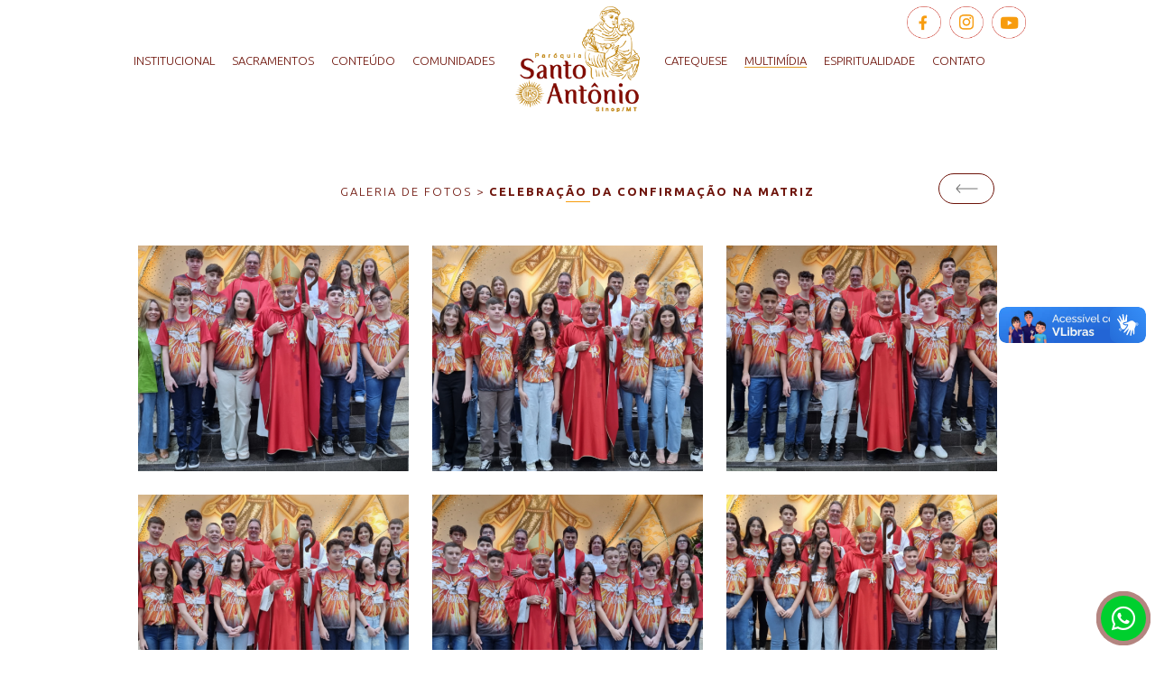

--- FILE ---
content_type: text/html; charset=UTF-8
request_url: https://www.santoantoniosinop.org.br/fotos/celebracao-da-confirmacao-na-matriz-01-07-2023
body_size: 20163
content:
<!DOCTYPE html PUBLIC "-//W3C//DTD XHTML 1.0 Strict//EN" "https://www.w3.org/TR/xhtml1/DTD/xhtml1-strict.dtd">
<html xmlns="https://www.w3.org/1999/xhtml"
	xmlns:og="https://ogp.me/ns#"
	xmlns:fb="https://www.facebook.com/2008/fbml">
<head>
	<meta http-equiv="Content-Type" content="text/html; charset=utf-8" />
	<meta http-equiv="content-language" content="pt-br" />
	<meta http-equiv="Pragma" content="no-cache" />
	<meta name="viewport" content="width=device-width, initial-scale=1, maximum-scale=1" /> 

	<!-- SEO -->
	<meta content="product" property="og:type" />
	<meta content="Paróquia Santo Antônio" property="og:site_name" />
	<meta content="Celebração da Confirmação na Matriz" property="og:title" />
	<meta content='https://www.santoantoniosinop.org.br/restrito/img/albuns/41f30d039ef45e11fe9f713dfa8db76f.png' property='og:image'>
	<meta property="og:image:type" content="image/png">
	<meta property="og:image:width" content="600">
	<meta property="og:image:height" content="600">
	<meta content='https://www.santoantoniosinop.org.br/fotos/celebracao-da-confirmacao-na-matriz-01-07-2023' property='og:url'>
	<meta content="Celebração da Confirmação na Matriz -  - Paróquia Santo Antônio" property="og:description"/>
	<!-- SEO -->

	<meta name="author" content="Agência Arcanjo Comunicação Católica" />
	<meta name="language" content="Portuguese" />
	<meta name="URL" content="https://www.santoantoniosinop.org.br" />
	<meta name="subject" content="Paróquia Santo Antônio" />
	<meta name="rating" content="GENERAL" />
	<meta name="updated" CONTENT="daily" />
	<meta name="robots" content="index, follow" />
	<meta name="audience" content="all" />
	<meta name="Publisher" CONTENT="www.santoantoniosinop.org.br" />
	<meta name="ia_archiver" content="index, follow" />
	<meta name="googlebot" content="index, follow" />
	<meta name="msnbot" content="index, follow" />
	<meta name="Search Engines" content="AltaVista, AOLNet, Infoseek, Excite, Hotbot, Lycos, Magellan, LookSmart, CNET" />
	<meta name="audience" content="all" />
	<meta name="revisit-after" content="1 days" />
	<meta name="document-classification" content="Celebração da Confirmação na Matriz" />

	<!-- SEO -->
	<meta name="TITLE" content="Celebração da Confirmação na Matriz" />
	<meta name="Description" content="Celebração da Confirmação na Matriz -  - Paróquia Santo Antônio" />
	<meta name="Keywords" content="Celebração da Confirmação na Matriz -  - Paróquia Santo Antônio" lang="pt-br" xml:lang="pt-br" />
	<!-- SEO -->

	<base href="https://www.santoantoniosinop.org.br/" target="_self">
	<meta name="SKYPE_TOOLBAR" content="SKYPE_TOOLBAR_PARSER_COMPATIBLE" />
	<link type="text/css" rel="stylesheet" href="css/config.css" />
	<link rel="stylesheet" type="text/css" href="css/flexslider.css" />
	<script type="text/javascript" language="javascript" src="js/jquery-1.8.2.min.js"></script>
	<script type="text/javascript" language="javascript" src="js/config.js"></script>
	<script type="text/javascript" language="javascript" src="js/mobilyslider.js"></script>
	<script type="text/javascript" language="javascript" src="js/scrollReveal.js"></script>
	<script type="text/javascript" language="javascript" src="js/jquery.easing.js"></script>
	<script type="text/javascript" language="javascript" src="js/jquery.animate-colors-min.js"></script>
	<script type="text/javascript" language="javascript" src="js/jquery.flexslider.js"></script>
	<title>Celebração da Confirmação na Matriz</title>
	<link rel="preconnect" href="https://fonts.googleapis.com">
	<link rel="preconnect" href="https://fonts.gstatic.com" crossorigin>
	<link href="https://fonts.googleapis.com/css2?family=Archivo+Black&family=Ubuntu:wght@300;400;500;700&display=swap" rel="stylesheet"> 
	<link rel="stylesheet" href="https://use.fontawesome.com/releases/v5.8.1/css/all.css" integrity="sha384-50oBUHEmvpQ+1lW4y57PTFmhCaXp0ML5d60M1M7uH2+nqUivzIebhndOJK28anvf" crossorigin="anonymous">
	<link rel="icon" type="image/png" href="https://www.santoantoniosinop.org.br/imagens/favicon.png" />
</head>
<body><div class="carregando">
	<div class="sk-folding-cube">
	  <div class="sk-cube1 sk-cube"></div>
	  <div class="sk-cube2 sk-cube"></div>
	  <div class="sk-cube4 sk-cube"></div>
	  <div class="sk-cube3 sk-cube"></div>
	</div>
</div>
<div class="carregando2">&nbsp;</div>
<input type="hidden" id="nav" value="Mozilla"><input type="hidden" id="raiz" value="https://www.santoantoniosinop.org.br"><div id="mascara2">&nbsp;</div>
<div id="amensagem"></div><header>
	<a href="./home"><div class="logotipo anima">&nbsp;</div></a>
	<nav>
		<div class="util">
			<ul>				
				<li id="submenu1" class="sub cool-link-">INSTITUCIONAL
					<ul id="s1" class="submenu">
						<a href="./institucional/quem-somos"><li>Quem Somos</li></a>
						<a href="./institucional/padroeiro"><li>Padroeiro</li></a>
						<a href="./pastorais/pastorais/"><li>Pastorais</li></a><a href="./pastorais/movimentos/"><li>Movimentos</li></a><a href="./pastorais/servicos/"><li>Serviços</li></a>						<!-- <a href="./servicos"><li>Serviços</li></a> -->
						<a href="./conselhos-paroquiais"><li>Conselhos Paroquiais</li></a>
						<a href="./obras-sociais"><li>Obras Sociais</li></a>
					</ul>
				</li>
				<li id="submenu7" class="sub cool-link-">Sacramentos
					<ul id="s7" class="submenu">
						<a href="./batismo"><li>Batismo</li></a>
						<a href="./matrimonio"><li>Matrimônio</li></a>
						<a href="./confissao"><li>Confissão e/ou Atendimento Espiritual</li></a>
					</ul>
				</li>
				<li id="submenu4" class="sub cool-link-">Conteúdo
					<ul id="s4" class="submenu">
						<a href="./noticias/categoria/noticias-locais/"><li>Notícias Locais</li></a><a href="./noticias/categoria/noticias-da-igreja/"><li>Notícias da Igreja</li></a>						<a href="./artigos"><li>Artigos</li></a>
					</ul>
				</li>
				<li data-href="https://www.santoantoniosinop.org.br/comunidades" id="submenu2" class="direto sub cool-link-">COMUNIDADES
					<ul id="s2" class="submenu">
						<a href="./comunidade/matriz-santo-antonio/"><li>Matriz Santo Antônio</li></a><a href="./comunidade/nossa-senhora-da-salete/"><li>Nossa Senhora da Salete</li></a><a href="./comunidade/nossa-senhora-de-lourdes/"><li>Nossa Senhora de Lourdes</li></a><a href="./comunidade/sao-jose/"><li>São José</li></a><a href="./comunidade/sao-marcos/"><li>São Marcos</li></a><a href="./comunidade/todos-os-santos/"><li>Todos os Santos</li></a>					</ul>
				</li>
				<li class="espacador semfundo">&nbsp;</li>
				<a href="./catequese"><li class="cool-link-">Catequese</li></a>
				<li id="submenu8" class="sub cool-link-ativo ">MULTIMÍDIA
					<ul id="s8" class="submenu">
						<a href="./fotos"><li>Galeria de Fotos</li></a>
						<a href="./videos"><li>Galeria de Vídeos</li></a>
						<a href="./links-uteis"><li>Links Úteis</li></a>
						<a href="./downloads"><li>Downloads</li></a>
					</ul>
				</li>
				<a href="./capela"><li class="cool-link-">Espiritualidade</li></a>
				<li id="submenu9" class="sub cool-link-">Contato
					<ul id="s9" class="some">
						<a href="./contato"><li>Contato</li></a>
						<a href="./secretarias"><li>Secretarias</li></a>
					</ul>
				</li>
			</ul>
			<div class="social anima">
				<ol>
					<a href="https://pt-br.facebook.com/santoantonioparoquiasinop/" target="_blank"><div class="rede ico-facebook anima">&nbsp;</div></a>					<a href="https://www.instagram.com/paroquiasantoantoniosinop/" target="_blank"><div class="rede ico-instagram anima">&nbsp;</div></a>				
					<a href="https://www.youtube.com/c/Par%C3%B3quiaSantoAnt%C3%B4niodeSinop" target="_blank"><div class="rede ico-youtube anima">&nbsp;</div></a>				</ol>
			</div>
		</div>
	</nav>
</header>
<div id="menu2start">&nbsp;</div>
<div id="menu2">
	<ul>				
		<li id="submenu1">INSTITUCIONAL
			<ul id="s1" class="some">
				<a href="./institucional/quem-somos"><li>Quem Somos</li></a>
				<a href="./institucional/padroeiro"><li>Padroeiro</li></a>
				<a href="./pastorais/pastorais/"><li>Pastorais</li></a><a href="./pastorais/movimentos/"><li>Movimentos</li></a><a href="./pastorais/servicos/"><li>Serviços</li></a>				<!-- <a href="./servicos"><li>Serviços</li></a> -->
				<a href="./conselhos-paroquiais"><li>Conselhos Paroquiais</li></a>
				<a href="./obras-sociais"><li>Obras Sociais</li></a>
			</ul>
		</li>
		<li id="submenu7">Sacramentos
			<ul id="s7" class="some">
				<a href="./batismo"><li>Batismo</li></a>
				<a href="./matrimonio"><li>Matrimônio</li></a>
				<a href="./confissao"><li>Confissão e/ou Atendimento Espiritual</li></a>
			</ul>
		</li>
		<li id="submenu4">Conteúdo
			<ul id="s4" class="some">
				<a href="./noticias/categoria/noticias-locais/"><li>Notícias Locais</li></a><a href="./noticias/categoria/noticias-da-igreja/"><li>Notícias da Igreja</li></a>				<a href="./artigos"><li>Artigos</li></a>
			</ul>
		</li>
		<a href="./comunidades"><li>Comunidades</li></a>
		<a href="./catequese"><li>Catequese</li></a>
		<li id="submenu8">Multimídia
			<ul id="s8" class="some">
				<a href="./fotos"><li>Galeria de Fotos</li></a>
				<a href="./videos"><li>Galeria de Vídeos</li></a>
				<a href="./links-uteis"><li>Links Úteis</li></a>
				<a href="./downloads"><li>Downloads</li></a>
			</ul>
		</li>
		<a href="./capela"><li>Espiritualidade</li></a>
		<li id="submenu9">Contato
			<ul id="s9" class="some">
				<a href="./contato"><li>Contato</li></a>
				<a href="./secretarias"><li>Secretarias</li></a>
			</ul>
		</li>
	</ul>
	</ul>
</div><link rel="stylesheet" type="text/css" href="css/fotos.css" />
<link rel="stylesheet" type="text/css" href="js/source/jquery.fancybox.css?v=2.1.5" media="screen" />
<script type="text/javascript" src="js/source/jquery.fancybox.js?v=2.1.5"></script>
<script type="text/javascript" src="js/source/helpers/jquery.fancybox-media.js?v=1.0.6"></script>
<script type="text/javascript">
  $(document).ready(function() {
    $('.fancybox').fancybox();
    $('.fancybox-media')
      .attr('rel', 'media-gallery')
      .fancybox({
        openEffect : 'fade',
        closeEffect : 'fade',
        prevEffect : 'elastic',
        nextEffect : 'elastic',          
        paddingtop:0,
        width:800, 
        height:600,
        arrows : false,
        helpers : { media : {}, buttons : {} }
      });
    });
</script>

<div class="banner-tag">
	<div class="util">
		<div class="intro-geral"><span>Galeria de Fotos&nbsp;>&nbsp;<strong>Celebração da Confirmação na Matriz</strong></span></div>
		<a href="./fotos/"><div class="voltar anima">&nbsp;</div></a>
	</div>
</div>
<div class="pagina2">	
	<div class="util">
		<div class="area_fotos">
			<ul class="vefotos"><li class="anima"><a href="restrito/img/albuns/85/168823959064a07de603265.png" class="fancybox-media" title="Celebração da Confirmação na Matriz"><img class="anima" src="https://www.santoantoniosinop.org.br/pg/timthumb.php?src=restrito/img/albuns/85/168823959064a07de603265.png&w=300&h=250" width="300" height="250" alt="Celebração da Confirmação na Matriz" title="Celebração da Confirmação na Matriz" /></a></li><li class="anima"><a href="restrito/img/albuns/85/168823959064a07de6965f9.png" class="fancybox-media" title="Celebração da Confirmação na Matriz"><img class="anima" src="https://www.santoantoniosinop.org.br/pg/timthumb.php?src=restrito/img/albuns/85/168823959064a07de6965f9.png&w=300&h=250" width="300" height="250" alt="Celebração da Confirmação na Matriz" title="Celebração da Confirmação na Matriz" /></a></li><li class="anima"><a href="restrito/img/albuns/85/168823959064a07de697967.png" class="fancybox-media" title="Celebração da Confirmação na Matriz"><img class="anima" src="https://www.santoantoniosinop.org.br/pg/timthumb.php?src=restrito/img/albuns/85/168823959064a07de697967.png&w=300&h=250" width="300" height="250" alt="Celebração da Confirmação na Matriz" title="Celebração da Confirmação na Matriz" /></a></li><li class="anima"><a href="restrito/img/albuns/85/168823959064a07de697c02.png" class="fancybox-media" title="Celebração da Confirmação na Matriz"><img class="anima" src="https://www.santoantoniosinop.org.br/pg/timthumb.php?src=restrito/img/albuns/85/168823959064a07de697c02.png&w=300&h=250" width="300" height="250" alt="Celebração da Confirmação na Matriz" title="Celebração da Confirmação na Matriz" /></a></li><li class="anima"><a href="restrito/img/albuns/85/168823959064a07de6d7752.png" class="fancybox-media" title="Celebração da Confirmação na Matriz"><img class="anima" src="https://www.santoantoniosinop.org.br/pg/timthumb.php?src=restrito/img/albuns/85/168823959064a07de6d7752.png&w=300&h=250" width="300" height="250" alt="Celebração da Confirmação na Matriz" title="Celebração da Confirmação na Matriz" /></a></li><li class="anima"><a href="restrito/img/albuns/85/168823959164a07de71e911.png" class="fancybox-media" title="Celebração da Confirmação na Matriz"><img class="anima" src="https://www.santoantoniosinop.org.br/pg/timthumb.php?src=restrito/img/albuns/85/168823959164a07de71e911.png&w=300&h=250" width="300" height="250" alt="Celebração da Confirmação na Matriz" title="Celebração da Confirmação na Matriz" /></a></li><li class="anima"><a href="restrito/img/albuns/85/168823959164a07de75b54e.png" class="fancybox-media" title="Celebração da Confirmação na Matriz"><img class="anima" src="https://www.santoantoniosinop.org.br/pg/timthumb.php?src=restrito/img/albuns/85/168823959164a07de75b54e.png&w=300&h=250" width="300" height="250" alt="Celebração da Confirmação na Matriz" title="Celebração da Confirmação na Matriz" /></a></li><li class="anima"><a href="restrito/img/albuns/85/168823959164a07de7dced1.png" class="fancybox-media" title="Celebração da Confirmação na Matriz"><img class="anima" src="https://www.santoantoniosinop.org.br/pg/timthumb.php?src=restrito/img/albuns/85/168823959164a07de7dced1.png&w=300&h=250" width="300" height="250" alt="Celebração da Confirmação na Matriz" title="Celebração da Confirmação na Matriz" /></a></li><li class="anima"><a href="restrito/img/albuns/85/168823959264a07de848db9.jpg" class="fancybox-media" title="Celebração da Confirmação na Matriz"><img class="anima" src="https://www.santoantoniosinop.org.br/pg/timthumb.php?src=restrito/img/albuns/85/168823959264a07de848db9.jpg&w=300&h=250" width="300" height="250" alt="Celebração da Confirmação na Matriz" title="Celebração da Confirmação na Matriz" /></a></li><li class="anima"><a href="restrito/img/albuns/85/168823959264a07de8dc3f2.jpg" class="fancybox-media" title="Celebração da Confirmação na Matriz"><img class="anima" src="https://www.santoantoniosinop.org.br/pg/timthumb.php?src=restrito/img/albuns/85/168823959264a07de8dc3f2.jpg&w=300&h=250" width="300" height="250" alt="Celebração da Confirmação na Matriz" title="Celebração da Confirmação na Matriz" /></a></li></ul>				
		</div>
		<div class="clearfix">&nbsp;</div>
	</div>
</div>
<footer>
	<div class="util">
		<div class="footer-container">
            <div class="form">
                <div class="intro">Entre em contato<br />conosco</div>
                <input type="text" id="nome" name="nome" placeholder="Nome">
                <input type="text" id="email" name="email" placeholder="E-mail">
                <textarea id="mensagem" name="mensagem" placeholder="Mensagem"></textarea>
                <input type="submit" name="enviar" value="Enviar">
            </div>
            <div class="infos">
                <div class="logo">
                    <img src="./imagens/logo-rodape.png" alt="Logo da Paróquia">
                </div>
                <a href="https://www.google.com/maps?q=Av.+Sibipirunas%2C+3093+-+Centro+-+Sinop%2FMT+-+CEP%3A+78550-230" target="_blank"><div class="address">Av. Sibipirunas, 3093 - Centro - Sinop/MT - CEP: 78550-230</div></a>
                <div class="contacts">
                                        	<a href="tel:+556635312004" target="_blank"><div class="contac"><p>(66) 3531-2004</p></div></a>
                                                            	<a href="mailto:paroquiasantoantoniosinop@hotmail.com" target="_blank"><div class="contac"><p>paroquiasantoantoniosinop@hotmail.com</p></div></a>
                                    </div>
                <div class="social-networks">
                    <a href="https://pt-br.facebook.com/santoantonioparoquiasinop/" target="_blank"><img src="./imagens/ico-facebook.png" alt="Facebook"></a>                    <a href="https://www.instagram.com/paroquiasantoantoniosinop/" target="_blank"><img src="./imagens/ico-instagram.png" alt="Instagram"></a>                    <a href="https://www.youtube.com/c/Par%C3%B3quiaSantoAnt%C3%B4niodeSinop" target="_blank"><img src="./imagens/ico-youtube.png" alt="Youtube"></a>                </div>
            </div>
            <div class="map">
                            </div>
        </div>
	</div>
</footer>
<div class="assinatura">
	<div class="util">
		<div class="direitos" data-scroll-reveal="enter from the left after 0.1s">Copyright © Paróquia Santo Antônio. Todos os direitos reservados</div>
		<a href="https://www.agenciaarcanjo.com.br" target="_blank"><div data-scroll-reveal="enter from the right after 0.1s" class="arcanjo">&nbsp;</div></a>
	</div>
</div>
<!-- LIBRAS -->
<div vw class="enabled"><div vw-access-button class="active"></div><div vw-plugin-wrapper><div class="vw-plugin-top-wrapper"></div></div></div>
<script src="https://vlibras.gov.br/app/vlibras-plugin.js"></script>
<script> new window.VLibras.Widget('https://vlibras.gov.br/app'); </script>
<!-- WHATS -->
<a href="https://web.whatsapp.com/send?1=pt_BR&phone=55066984582464" target="_blank"><div class="chama_whats pulse"><i class="fab fa-whatsapp"></i></div></a><!-- AO VIVO -->
<script type="text/javascript">
	$(window).scroll(function () { var whereScroll = $(window).scrollTop(); if(whereScroll > 30 && $(window).width() > 1100){ $("header").addClass('sombra'); $("header nav").css({ "margin-top": "42px"}); $("header, header .logotipo").css({ "height": "80px"}); $("header nav .social").css({ "margin-top": "-50px"}); $("header nav .social ol .rede").css({ "margin":"0px 3px", "height": "28px", "width":"28px"}); } else if(whereScroll < 30 && $(window).width() > 1100){ $("header").removeClass('sombra'); $("header nav").css({ "margin-top": "60px"}); $("header, header .logotipo").css({ "height": "130px"}); $("header nav .social").css({ "margin-top": "-71px"}); $("header nav .social ol .rede").css({ "margin":"0px 3px", "height": "38px", "width":"38px"}); } });
	$(function() { var whereScroll = $(window).scrollTop(); if(whereScroll > 30 && $(window).width() > 1100){ $("header").addClass('sombra'); $("header nav").css({ "margin-top": "42px"}); $("header, header .logotipo").css({ "height": "80px"}); $("header nav .social").css({ "margin-top": "-50px"}); $("header nav .social ol .rede").css({ "margin":"0px 3px", "height": "28px", "width":"28px"}); } else if(whereScroll < 30 && $(window).width() > 1100){ $("header").removeClass('sombra'); $("header nav").css({ "margin-top": "60px"}); $("header, header .logotipo").css({ "height": "130px"}); $("header nav .social").css({ "margin-top": "-71px"}); $("header nav .social ol .rede").css({ "margin":"0px 3px", "height": "38px", "width":"38px"}); } });
	$(function() {
		setTimeout(function(){
			$(".carregando").fadeOut();
		},1000);
	});
</script>
<script type="text/javascript" language="javascript" src="js/fancybox1/jquery.fancybox-1.3.1.js"></script>
<link rel="stylesheet" type="text/css" href="js/fancybox1/jquery.fancybox-1.3.1.css" media="screen" />
<link rel="stylesheet" href="js/fancybox1/style.css" />
<script type="text/javascript" language="javascript">
	$(function() {
		$("a[rel=instagram]").fancybox({
			'transitionIn'		: 'none',
			'transitionOut'		: 'none',
			'titlePosition' 	: 'over',
			'titleFormat'		: function(title, currentArray, currentIndex, currentOpts) {
				return '<span id="fancybox-title-over"><font color="#ffffff" size="2"><strong>(' + (currentIndex + 1) + ' / ' + currentArray.length + (title.length ? ') - ' + title : '') + '</strong></font></span>';
			}
		});
	});
</script>
</body>
</html>

--- FILE ---
content_type: text/css
request_url: https://www.santoantoniosinop.org.br/css/config.css
body_size: 4217
content:
@import url('loading.css');
@charset "utf-8";
html { overflow-x: hidden; }
body { font-size: 15px; font-family: 'Ubuntu', sans-serif; font-weight: 400px; text-rendering: geometricPrecision !important; -webkit-font-smoothing: antialiased !important; height: auto; font-weight: 400; background-color: #ffffff; color: #504e50; }
* { margin: 0px; padding: 0px; border: none; list-style: none; text-decoration: none; }

/* GERAIS */
a:link, a:visited, a:hover { color:#000000; text-decoration:none; font-size: 12px;  }
.clearfix:before, .clearfix:after,.clearfix2:before, .clearfix2:after { display: table; content: " "; min-height: 0px !important; margin: 0px !important; }
.clearfix:after, .clearfix2:after { clear: both; float: none; height: 0px !important; min-height: 0px !important; margin: 0px !important;  }
.util, .util2 { width: 1000px; margin: 0 auto; height: auto; position: relative; }
.pagina { padding: 175px 0px 50px 0px; position: relative; width: 100%; height: auto; clear: both; }
.pagina2 { position: relative; width: 100%; height: auto; clear: both; }
.anima { -moz-transition: all 0.3s ease; -o-transition: all 0.3s ease; -webkit-transition: all 0.3s ease; transition: all 0.3s ease; }
.anima5 { -moz-transition: all 0.5s ease; -o-transition: all 0.5s ease; -webkit-transition: all 0.5s ease; transition: all 0.5s ease; }
#mascara2 { display: none; position:fixed; width:100%; min-height: 100%; left: 0; top: 0; background-color: rgba(80,78,80,0.8); z-index:1009; }
#amensagem { display: none; position: fixed; z-index: 100001; left: 0; top: 0; width: -moz-calc(100% - 40px); width: -webkit-calc(100% - 40px); width: -o-calc(100% - 40px); width: calc(100% - 40px); padding: 30px 20px; font-size: 18px; line-height: 18px;  font-weight: 600; color: #ffffff; text-align: center; height: auto; letter-spacing: 0px; }
.sombra {-webkit-box-shadow: 0px 3px 6px 0px rgba(0,0,0,0.13); -moz-box-shadow: 0px 3px 6px 0px rgba(0,0,0,0.13); box-shadow: 0px 3px 6px 0px rgba(0,0,0,0.13); }
.carregando2{ display: none; left:0; top:0; position:fixed; z-index:5000000; background: rgba(255,255,255,0.8) url(../imagens/ajax-loader.gif) no-repeat center center; width:100% !important; height:100% !important;}
.carregando{ left:0; top:0; position:fixed; z-index:5000000; background: #6e140b; width:100% !important; height:100% !important;}

.pulse { -moz-animation: pulse 2s infinite; -o-animation: pulse 2s infinite; -webkit-animation: pulse 2s infinite; }
.tremer { -moz-animation: tremer 0.75s; -o-animation: tremer 0.75s; -webkit-animation: tremer 0.75s; }

.cool-link { display: inline-block; text-decoration: none; }
.cool-link::after { content: ''; margin-top: 3px; display: block; width: 0; height: 1px;-webkit-border-radius: 2px; -moz-border-radius: 2px; border-radius: 2px; background: #FFFFFF; -moz-transition: all 0.3s ease; -o-transition: all 0.3s ease; -webkit-transition: all 0.3s ease; transition: all 0.3s ease; }
.cool-link:hover::after { width: 100%; margin-top: 3px; -moz-transition: all 0.3s ease; -o-transition: all 0.3s ease; -webkit-transition: all 0.3s ease; transition: all 0.3s ease; }
.cool-link-ativo::after { content: ''; margin-top: 0px; display: block; width: 100%; height: 1px; background: #e19b29; -moz-transition: all 0.3s ease; -o-transition: all 0.3s ease; -webkit-transition: all 0.3s ease; transition: all 0.3s ease; }

.chama_whats { width: 50px; text-align: center; height: 50px; position: fixed; bottom: 10px; right: 10px; z-index: 100; background-color: #00cf2e;-moz-transition: all 0.6s ease; -o-transition: all 0.6s ease; -webkit-transition: all 0.6s ease; transition: all 0.6s ease;box-shadow: rgba(0, 0, 0, 0) 0px 54px 55px, rgba(0, 0, 0, 0) 0px -12px 30px, rgba(0, 0, 0, 0) 0px 4px 6px, rgba(0, 0, 0, 0) 0px 12px 13px, rgba(0, 0, 0, 0) 0px -3px 5px;  -webkit-border-radius: 25px; -moz-border-radius: 25px; border-radius: 25px; overflow: hidden; }
.chama_whats:hover { bottom: 20px;box-shadow: rgba(0, 0, 0, 0.25) 0px 54px 55px, rgba(0, 0, 0, 0.12) 0px -12px 30px, rgba(0, 0, 0, 0.12) 0px 4px 6px, rgba(0, 0, 0, 0.17) 0px 12px 13px, rgba(0, 0, 0, 0.09) 0px -3px 5px; }
.chama_whats i { font-size: 30px; width: 100%; height: 50px; line-height: 50px; color: #ffffff; }

.aovivo { width: auto; padding: 5px 20px; text-align: left; color: #6e140a; font-family: 'Ubuntu'; font-weight: 600; background-color: #e19b29; letter-spacing: 0px; font-size: 15px; text-transform: uppercase; font-weight: 600; height: auto; position: fixed; bottom: 10px; right: 70px; z-index: 10000; line-height: 40px; -webkit-border-radius: 30px; -moz-border-radius: 30px; border-radius: 30px; z-index: 10; -moz-transition: all 0.3s ease; -o-transition: all 0.3s ease; -webkit-transition: all 0.3s ease; transition: all 0.3s ease; }
.aovivo i { width: auto; padding: 0px 8px 0px 0px; height: 30px; display: inline-block; vertical-align: top; font-size: 20px; color: #6e140a; line-height: 40px; }
.aovivo .bolinha { width: 12px; height: 12px; background-color: #459901; overflow: hidden; -webkit-border-radius: 10px; -moz-border-radius: 10px; border-radius: 10px; margin: 0px 0px 0px -25px; position: absolute;  -moz-transition: all 0.3s ease; -o-transition: all 0.3s ease; -webkit-transition: all 0.3s ease; transition: all 0.3s ease; border: 2px solid #ffffff; }

.introducao-geral-claro { margin-bottom: 30px; width: 100%; height: auto; padding: 20px 0px 15px 0px; font-size: 24px; color: #6e140b; text-transform: inherit;  font-weight: 700; text-align: left;  }
.introducao-geral-menor { margin-bottom: 30px; width: auto; float: left; height: auto; padding: 20px 0px 15px 0px; font-size: 24px; color: #6e140b; text-transform: inherit;  font-weight: 700; text-align: left;  }

.intro-geral {  padding: 40px 0px; width: 100%; height: auto; text-align: left; font-size: 13px; color: #6e140b; letter-spacing: 2px; font-weight: 300; text-transform: uppercase; text-align: center; }
.intro-geral span{ background: url(../imagens/divisa.png) no-repeat center bottom; padding-bottom: 5px; }
.intro-geral p { font-size: 12px; color: #555555; font-weight: 300; }

/*BANNER PÁGINAS*/
.banner-pagina { width: 100%; height: 400px; overflow: hidden; position: relative; clear: both; margin-top: 19px; }
.banner-pagina .tag { width: auto; padding: 50px 100px 0px 100px; margin-top: -40px; left: 50%; -webkit-border-radius: 30px; -moz-border-radius: 30px; border-radius: 30px; height: 55px; line-height: 55px;  font-weight: 700; font-size: 24px; color: #778465; background-color: #6e140b; position: absolute; z-index: 2; }
.banner-pagina .mascaracard { width: 100%; height: 580px; background: rgba(153,14,16,0.7) url(../imagens/mascara-banner-paginas.png) no-repeat center bottom; position: absolute; z-index: 1; }
.banner-pagina .mascaracard .letreiro { text-shadow: 10px 2px #048744; width: 100%; height: auto; text-align: center; color: #ffffff; font-size: 100px; line-height: 200px; font-family: 'RofiTaste';  }
.banner-pagina .card { width: 100%; height: 580px; background-repeat: no-repeat; background-position: center center; background-size: 100% auto; position: relative; }
.banner-pagina h1 { width: 100%; height: auto; position: relative; text-align: center; font-size: 50px; color: #ffffff; line-height: 50px;  font-weight: 700; }

.banner-tag { width: 100%; height: auto; position: relative; clear: both; margin-top: 165px; }
.banner-tag .tag { width: auto; padding: 50px 100px 0px 100px; margin-top: -40px; left: 50%; -webkit-border-radius: 30px; -moz-border-radius: 30px; border-radius: 30px; height: 55px; line-height: 55px;  font-weight: 700; font-size: 24px; color: #778465; background-color: #6e140b; position: absolute; z-index: 2; }
.banner-tag-flutuante { width: 100%; height: 100px; position: absolute; clear: both; }
.banner-tag-flutuante .tag { width: auto; padding: 50px 100px 0px 100px; margin-top: -40px; left: 50%; -webkit-border-radius: 30px; -moz-border-radius: 30px; border-radius: 30px; height: 55px; line-height: 55px;  font-weight: 700; font-size: 24px; color: #778465; background-color: #6e140b; position: absolute; z-index: 2; }

/*BREADCRUMB*/
.breadcrumb { width: auto; height: 20px; padding: 15px 15px 15px 35px; border-left: 3px solid #048744; position: relative; float: left; background-image: url(../imagens/home.png); background-repeat:no-repeat; background-position: 13px 18px; position: relative; float: left; background-color: #ffffff; overflow: hidden; margin: 15px 0px 0px 0px; }
.breadcrumb ol { width: 100%; height: 20px; list-style-type: none; }
.breadcrumb ol li { width: auto; float: left; font-size: 12px; padding: 0px 10px; background: url(../imagens/divisor-bread.png) no-repeat center left; color: #485563 !important; font-weight: 500;  float: left; }
.breadcrumb ol a li:nth-child(1) { background: url(../imagens/espaco.png); }
.breadcrumb ol a li:hover { text-decoration: underline; }
.breadcrumb ol li.ativo { color: #048744 !important; }

/*TAMANHO DOS TEXTOS*/
.fsize { width: 100%; height: 35px; display: inline-block; margin-right: 30px; margin-bottom: 15px; height: 50px; }
.fsize .fmais { width: auto; padding: 0px 15px;  height: 35px; background-color: #f4f1f0; cursor: pointer; float: left; margin-left: 1px; color: #e19b29; font-weight: 700; font-size: 12px; text-transform: uppercase; line-height: 35px; text-align: center; }
.fsize .fmenos { width: auto; padding: 0px 15px;  height: 35px; background-color: #f4f1f0; cursor: pointer; float: left; margin-left: 1px; color: #e19b29; font-weight: 700; font-size: 12px; text-transform: uppercase; line-height: 35px; text-align: center; }

/* POPUP */
#fechar { z-index:100001; position:fixed; }
#fechapopup { position: fixed; cursor: pointer; z-index:100002; left: 50%; margin-left: -27px; top: 10px; background-color: #048744; color: #ffffff; border:#048744 1px solid; font-size: 10px; letter-spacing: 2px;  font-weight: 400; padding: 5px 10px; -webkit-border-radius: 20px; -moz-border-radius: 20px; border-radius: 20px; }
#mascara, #mascarafb { position:fixed; text-align: center; width:100%; min-height: 100%; left: 0; top: 0; background-color: rgba(255,255,255,0.9); z-index:100001;  }
.fb_iframe_widget { left: 0px !important; }

/* TOPO */
header { width: 100%; height: 165px; position: fixed; top: 0px; z-index: 1000; background: #FFFFFF;  -moz-transition: all 0.3s ease; -o-transition: all 0.3s ease; -webkit-transition: all 0.3s ease; transition: all 0.3s ease; }
header:hover { -webkit-box-shadow: 0px 15px 20px 0px rgba(0,0,0, 0.4); -moz-box-shadow: 0px 15px 20px 0px rgba(0,0,0, 0.4); box-shadow: 0px 15px 20px 0px rgba(0,0,0, 0.4); }
header .logotipo { width: 160px; height: 130px; position: absolute; top: 0px; margin: 0px 0px 0px -80px; left: 50%; background-image: url(../imagens/logomarca-sinop.png); background-repeat: no-repeat; background-position: center center; background-size: auto 90%; -moz-transition: all 0.3s ease; -o-transition: all 0.3s ease; -webkit-transition: all 0.3s ease; transition: all 0.3s ease; z-index: 9; }
header nav { width: 100%; z-index: 9; position: relative; clear: both; margin: 60px 50px 18px 0px; height: 14px; -moz-transition: all 0.3s ease; -o-transition: all 0.3s ease; -webkit-transition: all 0.3s ease; transition: all 0.3s ease;}
header nav .cool-link::after { background: #e19b29; }
header nav ul { width: auto; height: 14px; list-style-type: none; text-align: left; z-index: 101; position: relative; }
header nav ul li { width: auto; text-transform: initial; font-family: 'Ubuntu'; position: relative; cursor: pointer; height: auto; padding: 0px 8px; margin: 0px; letter-spacing: 0px; line-height: 14px; color: #6e140b; font-size: 13px; text-transform: uppercase; font-weight: 300; display: inline-block; vertical-align: top; -moz-transition: all 0.3s ease; -o-transition: all 0.3s ease; -webkit-transition: all 0.3s ease; transition: all 0.3s ease; }
header nav ul li.espacador { width: 150px; }
header nav ul li ul { display: none; width: 265px; z-index: 11010; padding: 0px; height: auto; padding-top: 10px; position: absolute; margin: 0px; background-color: #ffffff; -webkit-box-shadow: 0px 5px 5px 0px rgba(0,0,0, 0.1); -moz-box-shadow: 0px 5px 5px 0px rgba(0,0,0, 0.1); box-shadow: 0px 5px 5px 0px rgba(0,0,0, 0.1); overflow: hidden; }
header nav ul li ul li { float: left !important; width: -moz-calc(100% - 20px); width: -webkit-calc(100% - 20px); width: -o-calc(100% - 20px); width: calc(100% - 20px); padding: 5px 10px !important; margin: 0px !important; line-height: 20px !important; color: #6e140b; font-size: 12px; letter-spacing: 0px; height: auto !important; text-align: left; -moz-transition: all 0.3s ease; -o-transition: all 0.3s ease; -webkit-transition: all 0.3s ease; transition: all 0.3s ease; border-bottom: #f4f6f8 1px solid; }
header nav ul li ul li:hover { background-color: #f4f6f8; color: #6e140b; }
header nav .social { position: absolute; right: 0px; margin-top: -71px; z-index: 102; width: auto; height: auto; }
header nav .social ol { width: auto; height: auto; list-style-type: none; text-align: right; }
header nav .social ol .rede { width: 38px; height: 38px; margin: 8px 3px; display: inline-block; position: relative; background-repeat: no-repeat; background-position: center center; background-size: auto 94%; }
header nav .social ol .rede.ico-facebook { background-image: url(../imagens/facebook.png);}
header nav .social ol .rede.ico-instagram { background-image: url(../imagens/instagram.png);}
header nav .social ol .rede.ico-youtube { background-image: url(../imagens/youtube.png);}
header nav .social ol .rede:hover { opacity: 0.4; }

/* RODAPÉ */
footer { width: 100%; height: auto; padding: 50px 0px 50px 0px; position: relative; clear: both; background: url(../imagens/bg-rodape.png) no-repeat top center; }
footer .footer-container { width: 100%; height: auto; position: relative; text-align: left; }
footer .footer-container .form { width: 320px; height: auto; display: inline-block; position: relative; vertical-align: top; }
footer .footer-container .form .intro { font-weight: 700; width: 100%; height: auto;font-family: 'Ubuntu', sans-serif; font-size: 24px; line-height: 26px; letter-spacing: -1px; color: #6e140b; font-weight: 700; font-family: 'Ubuntu'; text-align: left; margin-bottom: 20px; }
footer .footer-container .form input[type="text"] { -webkit-appearance: none; -moz-appearance: none; letter-spacing: 0px; padding: 10px; font-size: 12px; font-weight: 300; background-color: #ffffff; color: #6e140a; font-family: 'Ubuntu'; height: auto; width: 300px; margin-bottom: 10px; }
footer .footer-container .form textarea { -webkit-appearance: none; -moz-appearance: none; letter-spacing: 0px; padding: 10px; font-size: 12px; font-weight: 300; background-color: #ffffff; color: #6e140a; height: auto; font-family: 'Ubuntu'; min-height: 80px; width: 300px; margin-bottom: 10px; }
footer .footer-container .form input[type="submit"] { background-color: #a41706; width: 70px; height: 23px; line-height: 23px; text-align: center; float: right; text-transform: uppercase; font-size: 10px; font-weight: 600; font-family: 'Ubuntu'; letter-spacing: 2px; color: #FFFFFF; font-weight: 600;-moz-transition: all 0.3s ease; -o-transition: all 0.3s ease; -webkit-transition: all 0.3s ease; transition: all 0.3s ease; }
footer .footer-container .form input[type="submit"]:hover { width: 100px; }
footer .footer-container .infos { display: inline-block; position: relative; vertical-align: top; text-align: center; margin: 0 50px; }
footer .footer-container .infos .address { width: 320px; margin-top: 15px; color: #6e140a; }
footer .footer-container .infos .address p { width: 100%; height: auto; position: relative; color: #6e140a; }
footer .footer-container .infos .contacts { width: 100%; margin-top: 20px; }
footer .footer-container .infos .contacts p { width: 100%; height: auto; position: relative; color: #6e140a; }
footer .footer-container .infos .contacts .contac { width: 100%; text-align: center; }
footer .footer-container .infos .social-networks { width: 100%; margin-top: 20px; display: inline-block; vertical-align: top; text-align: center; } 
footer .footer-container .infos .social-networks img { width: auto; max-width: 30px; margin: 20px 4px 2px 4px; display: inline-block; vertical-align: top; text-align: center; } 
.assinatura { background: #FFFFFF; width: 100%; height: 80px; position: relative; clear: both; }
.assinatura .direitos { width: -moz-calc(100% - 300px); width: -webkit-calc(100% - 300px); width: -o-calc(100% - 300px); width: calc(100% - 300px); height: auto; line-height: 20px; padding: 30px 0px; float: left; color: #9f9f9f; font-family: 'Ubuntu'; font-size: 12px; letter-spacing: 0px; text-align: left; font-weight: 400; }
.assinatura .arcanjo { width: 275px; height: 50px; float: right; background: url(../imagens/arcanjo.png) no-repeat center center; padding: 15px 0px; }

/* MENU CELULAR */
#menu2start { display: none; cursor: pointer; width: 38px; height: 34px; background: url(../imagens/menucel.png) no-repeat center center; position: fixed; right: 10px; top: 20px; z-index: 12001; }
#menu2start:hover { background: url(../imagens/menucel.png) no-repeat center center; }
#menu2start.ativo { cursor: pointer; width: 38px; height: 34px; background: url(../imagens/menucelativo.png) no-repeat center center; position: fixed; right: 10px; top: 12px; z-index: 12001; }
#menu2 { display: none; background-color: rgba(255,255,255,0.9); width: 100%; height:100% !important; margin: 0 auto; position: fixed; z-index: 1000; text-align: center; top: 70px; left: 0px; }
#menu2 li { font-weight: 700; border-top: rgba(255,255,255,0.1) 1px solid !important; list-style-type: none; cursor: pointer; color: #6e140a; text-align: left; font-size: 17px; height: auto; padding: 7px 15px 7px 15px; line-height: 17px; width: -moz-calc(100% - 30px); width: -webkit-calc(100% - 30px); width: -o-calc(100% - 30px); width: calc(100% - 30px);  display: inline-block; text-transform: uppercase; }
#menu2 li .ft { width: 35px; background-repeat: no-repeat; background-position: center center; height: 35px; float: left; margin: 0px 10px 0px 0px; -webkit-border-radius: 50%; -moz-border-radius: 50%; border-radius: 50%; position:relative;overflow: hidden; background-color: #ffffff; text-align: center; }
#menu2 li .some { display: none; }
#menu2 li ul li { border-bottom: none !important; border-top: rgba(255,255,255,0.1) 1px solid !important; color: #6e140a; background-color: rgba(255,255,255,0.2) !important; font-size: 15px !important; line-height: 18px !important; width: 100%; padding-top: 0px !important; padding-bottom: 0px !important; }

@-webkit-keyframes pulse { 0% { -webkit-box-shadow: 0 0 0 0 rgba(110,20,10, 0.8); -moz-box-shadow: 0 0 0 0 rgba(110,20,10, 0.8); box-shadow: 0 0 0 0 rgba(110,20,10, 0.8); } 70% { -webkit-box-shadow: 0 0 0 15px rgba(110,20,10, 0); -moz-box-shadow: 0 0 0 0 rgba(110,20,10, 0); box-shadow: 0 0 0 0 rgba(110,20,10, 0); } 100% { -webkit-box-shadow: 0 0 0 0 rgba(110,20,10, 0); -moz-box-shadow: 0 0 0 0 rgba(110,20,10, 0); box-shadow: 0 0 0 0 rgba(110,20,10, 0); } }
@-moz-keyframes pulse { 0% { -webkit-box-shadow: 0 0 0 0 rgba(110,20,10, 0.8); -moz-box-shadow: 0 0 0 0 rgba(110,20,10, 0.8); box-shadow: 0 0 0 0 rgba(110,20,10, 0.8); } 70% { -webkit-box-shadow: 0 0 0 15px rgba(110,20,10, 0); -moz-box-shadow: 0 0 0 0 rgba(110,20,10, 0); box-shadow: 0 0 0 0 rgba(110,20,10, 0); } 100% { -webkit-box-shadow: 0 0 0 0 rgba(110,20,10, 0); -moz-box-shadow: 0 0 0 0 rgba(110,20,10, 0); box-shadow: 0 0 0 0 rgba(110,20,10, 0); } }
@keyframes pulse { 0% { -webkit-box-shadow: 0 0 0 0 rgba(110,20,10, 0.8); -moz-box-shadow: 0 0 0 0 rgba(110,20,10, 0.8); box-shadow: 0 0 0 0 rgba(110,20,10, 0.8); } 70% { -webkit-box-shadow: 0 0 0 0 rgba(110,20,10, 0); -moz-box-shadow: 0 0 0 15px rgba(110,20,10, 0); box-shadow: 0 0 0 15px rgba(110,20,10, 0); } 100% { -webkit-box-shadow: 0 0 0 0 rgba(110,20,10, 0); -moz-box-shadow: 0 0 0 0 rgba(110,20,10, 0); box-shadow: 0 0 0 0 rgba(110,20,10, 0); } }

@-webkit-keyframes tremer { 0% { -webkit-transform: translate(2px, 1px) rotate(0deg); } 10% { -webkit-transform: translate(-1px, -2px) rotate(-1deg); } 20% { -webkit-transform: translate(-3px, 0px) rotate(1deg); } 30% { -webkit-transform: translate(0px, 2px) rotate(0deg); } 40% { -webkit-transform: translate(1px, -1px) rotate(1deg); } 50% { -webkit-transform: translate(-1px, 2px) rotate(-1deg); } 60% { -webkit-transform: translate(-3px, 1px) rotate(0deg); } 70% { -webkit-transform: translate(2px, 1px) rotate(-1deg); } 80% { -webkit-transform: translate(-1px, -1px) rotate(1deg); } 90% { -webkit-transform: translate(2px, 2px) rotate(0deg); } 100% { -webkit-transform: translate(1px, -2px) rotate(-1deg); } }
@-moz-keyframes tremer { 0% { -webkit-transform: translate(2px, 1px) rotate(0deg); } 10% { -webkit-transform: translate(-1px, -2px) rotate(-1deg); } 20% { -webkit-transform: translate(-3px, 0px) rotate(1deg); } 30% { -webkit-transform: translate(0px, 2px) rotate(0deg); } 40% { -webkit-transform: translate(1px, -1px) rotate(1deg); } 50% { -webkit-transform: translate(-1px, 2px) rotate(-1deg); } 60% { -webkit-transform: translate(-3px, 1px) rotate(0deg); } 70% { -webkit-transform: translate(2px, 1px) rotate(-1deg); } 80% { -webkit-transform: translate(-1px, -1px) rotate(1deg); } 90% { -webkit-transform: translate(2px, 2px) rotate(0deg); } 100% { -webkit-transform: translate(1px, -2px) rotate(-1deg); } }
@keyframes tremer { 0% { -webkit-transform: translate(2px, 1px) rotate(0deg); } 10% { -webkit-transform: translate(-1px, -2px) rotate(-1deg); } 20% { -webkit-transform: translate(-3px, 0px) rotate(1deg); } 30% { -webkit-transform: translate(0px, 2px) rotate(0deg); } 40% { -webkit-transform: translate(1px, -1px) rotate(1deg); } 50% { -webkit-transform: translate(-1px, 2px) rotate(-1deg); } 60% { -webkit-transform: translate(-3px, 1px) rotate(0deg); } 70% { -webkit-transform: translate(2px, 1px) rotate(-1deg); } 80% { -webkit-transform: translate(-1px, -1px) rotate(1deg); } 90% { -webkit-transform: translate(2px, 2px) rotate(0deg); } 100% { -webkit-transform: translate(1px, -2px) rotate(-1deg); } }

::-webkit-input-placeholder { /* Chrome */ }
:-ms-input-placeholder { /* IE 10+ */ }
::-moz-placeholder { /* Firefox 19+ */ opacity: 1; }
:-moz-placeholder { /* Firefox 4 - 18 */ opacity: 1; }

@media screen and (max-width: 1100px) {
	.util, .util2 { width: 95%; text-align: center; }
	#menu2start { display: inherit; }
	.pagina { text-align: center; padding: 90px 0px 50px 0px; }
	.pagina2 { text-align: center;  }
	.introducao-geral-claro, .introducao-geral-menor, .intro-geral { text-align: center; line-height: 40px; }
	.intro-geral .min-bord { left: 50%; margin-left: -25px; position: relative; }

	.fsize { float: none; text-align: center; margin-top: 30px; }
	.fsize .fmais { float: none; display: inline-block; }
	.fsize .fmenos { float: none; display: inline-block; }

	.banner-tag-flutuante { width: 100%; }
	.banner-tag-flutuante .tag { width: 100%; text-align: center; padding: 50px 0px 0px 0px; left: 0px; }

	.banner-tag { width: 100%; margin-top: 106px; }
	.banner-tag .tag { width: 100%; text-align: center; padding: 50px 0px 0px 0px; left: 0px; }

	.banner-pagina { width: 100%; height: 280px; margin-top: 48px; }
	.banner-pagina .tag { width: 100%; text-align: center; padding: 50px 0px 0px 0px; margin-top: -40px; left: 0px; }
	.banner-pagina .mascaracard { height: 280px; }
	.banner-pagina .mascaracard .letreiro { text-shadow: 10px 2px #048744; width: 100%; line-height: 280px; font-size: 100px; }
	.banner-pagina .card { width: 100%; height: 280px; background-size: auto 280px; position: relative; }
	.banner-pagina h1 { font-size: 32px; color: #ffffff; line-height: 32px; }

	.chama_whats:hover,
	.chama_whats { width: 40px; text-align: center; height: 40px; line-height: 40px; bottom: 5px; right: 5px; }
	.chama_whats i { line-height: 40px; }

	header { height: 70px !important; background-color: #FFFFFF; background-image: none; -webkit-box-shadow: 0px 15px 20px 0px rgba(0,0,0, 0.4); -moz-box-shadow: 0px 15px 20px 0px rgba(0,0,0, 0.4); box-shadow: 0px 15px 20px 0px rgba(0,0,0, 0.4); }
	header .logotipo { background-size: auto 100%; width: 80px; height: 60px; position: relative; left: 0px; margin: 5px 10px; }
	header nav , header .flutuante, header nav ul li.espacador { display: none; }

	footer { height: auto; background: #dfdede url(../imagens/bg-rodape-top.png) no-repeat top center; padding-top: 340px }
    footer .footer-container,
    footer .footer-container .form .intro { text-align: center; }
    footer .footer-container .form { width: 100%; margin: 30px 0px 50px; text-align: center; }
	footer .footer-container .form input[type="text"], footer .footer-container .form textarea {  width: -moz-calc(100% - 30px); width: -webkit-calc(100% - 30px); width: -o-calc(100% - 30px); width: calc(100% - 30px); }
    footer .footer-container .form input[type="submit"] { float: none; display: inline-block; vertical-align: top; }
    footer .footer-container .infos { margin: 20px 0px}

	.assinatura { padding: 0px 3% 10px 3%; width: 94%; height: auto; }
	.assinatura .direitos { width: 100%; float: none; text-align: center; clear: both; padding: 30px 0 0 0; }
	.assinatura .arcanjo { width: 100%; height: 50px; float: none; }

}

--- FILE ---
content_type: text/css
request_url: https://www.santoantoniosinop.org.br/css/fotos.css
body_size: 1010
content:
/* FOTOS */
.area_fotos { width: 100%; height: auto; margin: 0px; padding: 0px; }
.area_fotos p { width: 100%; text-align: center; font-size: 16px; line-height: 20px; color: #6e140a; margin: 40px 0px 40px 0px; }

.area_fotos .albuns { width: 100%; height: auto; list-style-type: none; }
.area_fotos .albuns li { width: 299px; height: 258px; background: url(../imagens/hover-noticias.png) no-repeat center center; font-size: 13px; margin: 13px; float: left; position: relative; }
.area_fotos .albuns li .info { width: 279px; height: 50px; position: relative; font-family: 'Ubuntu'; color: #6e140a; font-size: 13px; text-align: left; padding: 7px 10px 10px 10px; }
.area_fotos .albuns li .info p { width: 100%; float: right; font-size: 13px; text-align: center; font-family: 'Ubuntu'; color: #696969; line-height: 15px; font-weight: 400; }
.area_fotos .albuns li .nome_album { width: 100%; font-size: 13px; text-align: center; font-family: 'Ubuntu'; color: #696969; line-height: 15px; font-weight: 400; }
.area_fotos .albuns li:hover img { opacity: 0.4; }
.area_fotos .albuns li:hover { background: url(../imagens/hover-noticias.png) no-repeat center center; }

.area_fotos .vefotos { width: 100%; height: auto; list-style-type: none; padding-bottom: 30px; }
.area_fotos .vefotos li { width: 300px; height: 250px; color: #777777; font-size: 13px; margin: 13px; float: left;  }
.area_fotos .vefotos li .info { position: absolute; margin-top: 0px; font-weight: 700; font-family: 'Ubuntu'; font-size: 13px; letter-spacing: 0px; width: 280px; background: rgba(110,20,10,0.8); color:#FFFFFF; text-align: left; padding: 10px; }
.area_fotos .vefotos li:hover img { opacity: 0.4; }
.area_fotos .vefotos li:hover { background: url(../imagens/hover-noticias.png) no-repeat center center; }
.area_fotos .vefotos li:hover .info { overflow: hidden; }

.area_fotos .videos { width: 100%; height: auto; list-style-type: none; }
.area_fotos .videos li { width: 450px; height: 350px; color: #777777; background: url(../imagens/hover-noticias.png) no-repeat center center; font-size: 13px; margin: 20px; float: left; }
.area_fotos .videos li img { opacity: 1; }
.area_fotos .videos li .info { width: 440px; height: 34px; position: absolute; font-family: 'Ubuntu'; color: #6e140a; font-size: 13px; text-align: center; padding: 7px 5px 10px 5px; }
.area_fotos .videos li .info span { font-size: 13px; color: #6e140a; font-family: 'Ubuntu'; font-weight: bold; text-align: center; }
.area_fotos .videos li:hover img { opacity: 0.4; }
.area_fotos .videos li:hover { background: url(../imagens/hover-noticias.png) no-repeat center center; }

.area_fotos .vevideos { width: 100%; height: auto; list-style-type: none; margin: 40px 0px 0px 0px; text-align: center; }
.area_fotos .vevideos li { width: 300px; height: 350px; color: #777777; font-family: 'Ubuntu'; font-size: 13px; margin: 13px; display: inline-block; }
.area_fotos .vevideos li .info { width: 300px; color: #6e140a; font-size: 13px; font-family: 'Ubuntu'; text-align: left; color: #696969; padding: 10px; }
.area_fotos .vevideos li .info span { font-size: 13px; font-weight: bold; color: #6e140a; }
.area_fotos .vevideos li:hover img { opacity: 0.4; }
.area_fotos .vevideos li:hover { background: url(../imagens/hover-noticias.png) no-repeat center center; }


.voltar { width: 60px; background: url(../imagens/voltar.png) no-repeat center center; border: 1px solid #6e140a; -webkit-border-radius: 25px; -moz-border-radius: 25px; border-radius: 25px; overflow: hidden; height: 32px; margin-left: 400px; position: absolute; left: 50%; margin-top: -67px; }
.voltar:hover { background: #6e140a url(../imagens/arrow.png) no-repeat center center; border: 1px solid #6e140a; }

.apresentav { width: 100%; margin: 0 auto; height: auto; padding-bottom: 70px; }
.apresentav .dados { padding: 15px 0px; text-align: center; color: #6e140a; font-size: 18px; text-align: center; }
.apresentav .dados span { font-size: 18px; font-weight: 700; }

iframe { margin-top: 25px; }

a.ser:link, a.ser:visited, a.ser:active { color:#FFFFFF; text-decoration: none; font-size:15px; line-height: 20px; padding: 2px 4px; background-color:#a4a4a4;}
a.ser:hover { color:#FFFFFF; text-decoration: none; font-size:15px; padding: 2px 4px; background-color:#6e140a;}

.sera { color:#FFFFFF; text-decoration: none; font-size:15px; padding: 2px 4px; background-color:#6e140a;}

@media screen and (max-width: 1024px) {
	.area_fotos { width: 100%; height: auto; margin: 0 auto; padding: 0px; }
	.area_fotos p { font-size: 13px; text-align: justify; color: #737373; margin: 40px 0px 40px 0px; }

	.area_fotos .albuns { width: 94%; padding: 0px 3%; height: auto; list-style-type: none; text-align: center; }
	.area_fotos .albuns li { width: 299px; height: 258px; color: #777777; font-size: 13px; margin: 10px; float: none; display: inline-block; }

	.area_fotos .vefotos { width: 94%; padding: 0px 3%; height: auto; list-style-type: none; text-align: center; }
	.area_fotos .vefotos li { width: 300px; height: 250px; color: #777777; font-size: 13px; margin: 13px; float: none; display: inline-block; }
	.area_fotos .vefotos li .info { position: absolute; margin-top: -250px; font-weight: bold; width: 280px; background: rgba(110,20,10,0.8); color:#FFFFFF; text-align: left; padding: 10px; }

	.area_fotos .videos { width: 94%; padding: 0px 3%; height: auto; list-style-type: none; text-align: center; }
	.area_fotos .videos li { width: 300px; height: 320px; color: #777777; font-size: 13px; margin: 10px; float: none; display: inline-block; }
	.area_fotos .videos li img { width: 300px; height: auto; padding: 0px; background-color: #6e140a; }
	.area_fotos .videos li .info { width: 300px; height: 34px; position: absolute; color: #6e140a; font-size: 13px; text-align: left; padding: 7px 5px 10px 5px; }
	.area_fotos .videos li .info span { font-size: 13px; font-weight: bold; }

	.area_fotos .vevideos { width: 94%; padding: 0px 3%; height: auto; list-style-type: none; margin: 40px 0px 0px 0px; text-align: center; }
	.area_fotos .vevideos li { width: 300px; height: 350px; color: #777777; font-size: 13px; margin: 10px; float: none; display: inline-block; }
	.area_fotos .vevideos li .info { width: 300px; color: #6e140a; font-size: 13px; text-align: center; }
	.voltar { margin-left: 10px; margin-top: 10px; left: 0;  margin-left: 0px; float: right; position: relative; }

	.apresentav { width: 94%; padding: 0px 3%; position: relative; overflow: hidden; }
	.apresentav iframe { width: 100%; height: 350px; }
	.apresentav .dados { text-align: center; }
}
@media screen and (max-width: 480px) {
	.apresentav iframe { width: 100%; height: 280px; }
}

--- FILE ---
content_type: text/css
request_url: https://www.santoantoniosinop.org.br/css/loading.css
body_size: 320
content:
.sk-folding-cube {
  top: 50%;
  left: 50%;
  margin-top: -20px;
  margin-left: -20px;
  width: 40px;
  height: 40px;
  position: fixed;
  -webkit-transform: rotateZ(45deg);
          transform: rotateZ(45deg);
}

.sk-folding-cube .sk-cube {
  float: left;
  width: 50%;
  height: 50%;
  position: relative;
  -webkit-transform: scale(1.1);
      -ms-transform: scale(1.1);
          transform: scale(1.1); 
}
.sk-folding-cube .sk-cube:before {
  content: '';
  position: absolute;
  top: 0;
  left: 0;
  width: 100%;
  height: 100%;
  background-color: #e19b29;
  -webkit-animation: sk-foldCubeAngle 2.4s infinite linear both;
          animation: sk-foldCubeAngle 2.4s infinite linear both;
  -webkit-transform-origin: 100% 100%;
      -ms-transform-origin: 100% 100%;
          transform-origin: 100% 100%;
}
.sk-folding-cube .sk-cube2 {
  -webkit-transform: scale(1.1) rotateZ(90deg);
          transform: scale(1.1) rotateZ(90deg);
}
.sk-folding-cube .sk-cube3 {
  -webkit-transform: scale(1.1) rotateZ(180deg);
          transform: scale(1.1) rotateZ(180deg);
}
.sk-folding-cube .sk-cube4 {
  -webkit-transform: scale(1.1) rotateZ(270deg);
          transform: scale(1.1) rotateZ(270deg);
}
.sk-folding-cube .sk-cube2:before {
  -webkit-animation-delay: 0.3s;
          animation-delay: 0.3s;
}
.sk-folding-cube .sk-cube3:before {
  -webkit-animation-delay: 0.6s;
          animation-delay: 0.6s; 
}
.sk-folding-cube .sk-cube4:before {
  -webkit-animation-delay: 0.9s;
          animation-delay: 0.9s;
}
@-webkit-keyframes sk-foldCubeAngle {
  0%, 10% {
    -webkit-transform: perspective(140px) rotateX(-180deg);
            transform: perspective(140px) rotateX(-180deg);
    opacity: 0; 
  } 25%, 75% {
    -webkit-transform: perspective(140px) rotateX(0deg);
            transform: perspective(140px) rotateX(0deg);
    opacity: 1; 
  } 90%, 100% {
    -webkit-transform: perspective(140px) rotateY(180deg);
            transform: perspective(140px) rotateY(180deg);
    opacity: 0; 
  } 
}

@keyframes sk-foldCubeAngle {
  0%, 10% {
    -webkit-transform: perspective(140px) rotateX(-180deg);
            transform: perspective(140px) rotateX(-180deg);
    opacity: 0; 
  } 25%, 75% {
    -webkit-transform: perspective(140px) rotateX(0deg);
            transform: perspective(140px) rotateX(0deg);
    opacity: 1; 
  } 90%, 100% {
    -webkit-transform: perspective(140px) rotateY(180deg);
            transform: perspective(140px) rotateY(180deg);
    opacity: 0; 
  }
}

--- FILE ---
content_type: text/css
request_url: https://www.santoantoniosinop.org.br/js/fancybox1/style.css
body_size: 239
content:

#content {
	width: 350px;
	margin: 30px auto;
	padding: 20px 60px;
	border: 1px solid #D2D2D2;
	-moz-box-shadow: 0 0 30px #CCC;
	-webkit-box-shadow: 0 0 30px #CCC;
	box-shadow: 0 0 30px #CCC;
	background: #FFF;
	background: -webkit-gradient(linear, left top, left 15, from(#FFFFFF), color-stop(4%, #EEEEEE), to(#FFFFFF));
	background: -moz-linear-gradient(top, #FFFFFF, #EEEEEE 1px, #FFFFFF 15px);
}

h1 {
	margin: 0;
	font-size: 30px;
	font-weight: normal;
	font-family: "Museo 700", Arial;
}

h1 em {
	font-size: 50%;
	letter-spacing: -0.05em;
}

h2 {
	margin: 0;
}

hr {
	border: none;
	height: 1px; line-height: 1px;
	background: #D8D8D8;
	margin-bottom: 20px;
	padding: 0;
}

p {
	margin: 0;
	padding-bottom: 0px;
}

a {
	outline: none;	
}

a img {
	vertical-align: top;
}

ul {
	margin: 0px 0 0px 0;
}